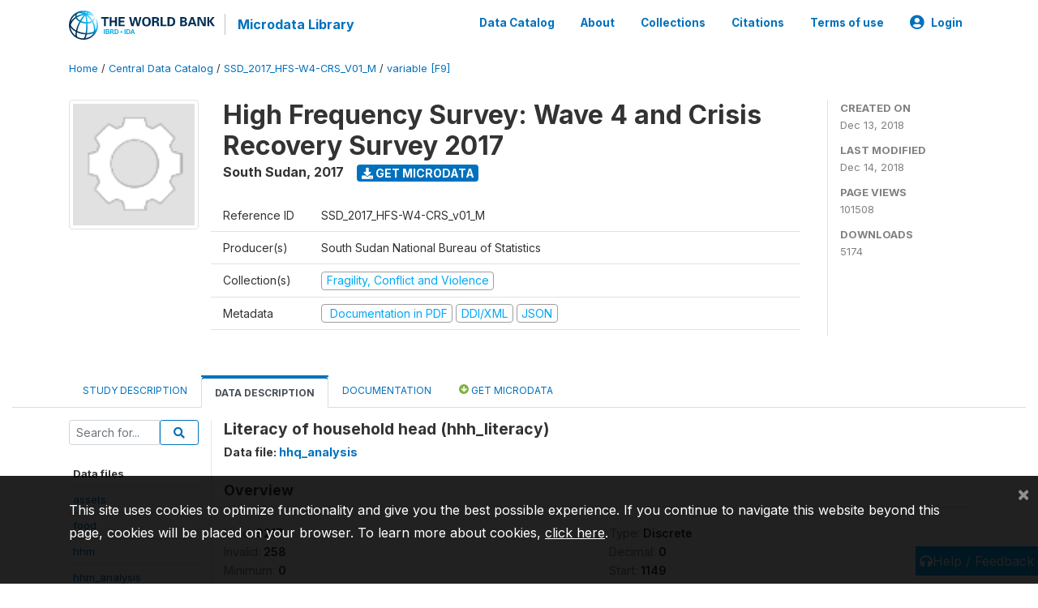

--- FILE ---
content_type: application/javascript; charset=utf-8
request_url: https://by2.uservoice.com/t2/136660/web/track.js?_=1768965727109&s=0&c=__uvSessionData0&d=eyJlIjp7InUiOiJodHRwczovL21pY3JvZGF0YS53b3JsZGJhbmsub3JnL2luZGV4LnBocC9jYXRhbG9nLzMzOTIvdmFyaWFibGUvRjkvVjcwNj9uYW1lPWhoaF9saXRlcmFjeSIsInIiOiIifX0%3D
body_size: 21
content:
__uvSessionData0({"uvts":"afcda33f-0964-4182-670f-c538002bc7a2"});